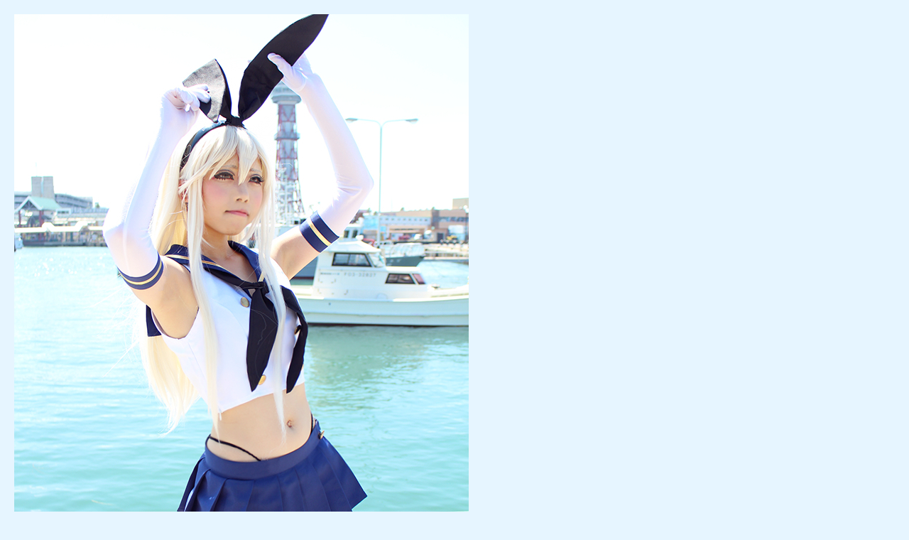

--- FILE ---
content_type: text/html; charset=shift_jis
request_url: https://cosp.jp/view_photo.aspx?id=10560978&m=280768
body_size: 3625
content:
<!DOCTYPE HTML PUBLIC "-//W3C//DTD HTML 4.0 Transitional//EN">
<html>
<head>
<title>艦隊これくしょん -艦これ- 島風 - コスプレイヤーズアーカイブ</title>
<meta http-equiv="content-type" content="text/html" charset="Shift_JIS">
<meta name="description" content="作品名: 艦隊これくしょん -艦これ-,キャラクター名: 島風,コスプレイヤー: ワピダムン@青エク">
<meta name="keywords" content="艦隊これくしょん -艦これ-,島風,ワピダムン@青エク,中央埠頭イベントヤード(イベントバース),ニコニコ町会議inベイサイドフェスティバル(３m&#215;３mフロアパフォーマー募集)">
<meta name="twitter:card" content="photo" />
<meta name="twitter:title" content="ワピダムン@青エク | 島風" />
<meta name="twitter:description" content="艦隊これくしょん -艦これ-" />
<meta name="twitter:image" content="https://image7.cosp.jp/images/member/g/280/280768/10560978.jpg" />
<link type="text/css" href="/inc/global.css?170409" rel="stylesheet">
<style type="text/css">
body {
	background-color: #E6F5FF;
	margin: 0px;
	padding: 0px;
}
#photo_contents {
	padding-bottom: 40px;
}
#photo_footer {
	position: relative;
	height: 40px;
	margin-top: -40px;
	clear: both;
}
</style>
<script type="text/javascript" src="/inc/jquery.js?1.8"></script>
<script type="text/javascript" src="/inc/jquery.lightbox_me.js?2.4c"></script>
<script type="text/javascript" src="/inc/cosp-jq.js?180703"></script>
<script type="text/javascript" src="/inc/mylist-jq.js?1"></script>
<script type="text/javascript" src="/inc/photo_comment.js"></script>
<script type="text/javascript" src="/inc/js/view_photo.js"></script>
<script type="text/javascript">
<!--
id = '10560978';
m = '280768';
$(function() {
	myList.init('11', id, stars.addList, stars.removeList);
	stars.fileID = id;
	photoComment.callbackRemove = commentRemoved;
});

//-->
</script>
<script type='text/javascript'>
var googletag = googletag || {};
googletag.cmd = googletag.cmd || [];
(function() {
  var gads = document.createElement('script');
  gads.async = true;
  gads.type = 'text/javascript';
  var useSSL = 'https:' == document.location.protocol;
  gads.src = (useSSL ? 'https:' : 'http:') + '//www.googletagservices.com/tag/js/gpt.js';
  var node = document.getElementsByTagName('script')[0];
  node.parentNode.insertBefore(gads, node);
})();
</script>
<script type='text/javascript'>
googletag.cmd.push(function() {
  googletag.defineSlot('/62532913/p_cosplay_728x90_middle1st_13741', [728, 90], 'div-gpt-ad-1465202075421-0').addService(googletag.pubads());
  googletag.defineSlot('/62532913/p_cosplay_728x90_middle2nd_13741', [728, 90], 'div-gpt-ad-1465202075421-1').addService(googletag.pubads());
  googletag.defineSlot('/62532913/p_cosplay_728x90_middle3rd_13741', [728, 90], 'div-gpt-ad-1465202075421-2').addService(googletag.pubads());
  googletag.defineSlot('/62532913/p_cosplay_728x90_middle4th_13741', [728, 90], 'div-gpt-ad-1465202075421-3').addService(googletag.pubads());
  googletag.pubads().enableSingleRequest();
  googletag.enableServices();
});
</script>
<script>
(function(i,s,o,g,r,a,m){i['GoogleAnalyticsObject']=r;i[r]=i[r]||function(){
  (i[r].q=i[r].q||[]).push(arguments)},i[r].l=1*new Date();a=s.createElement(o),m=s.getElementsByTagName(o)[0];a.async=1;a.src=g;m.parentNode.insertBefore(a,m)
})(window,document,'script','https://www.google-analytics.com/analytics.js','ga');
ga('create', 'UA-78833138-1', 'auto');
ga('send', 'pageview');
</script>
</head>
<body>

<div id="container">
<div id="photo_contents">

<form name="MyForm" method="post" action="./view_photo.aspx?id=10560978&amp;m=280768" id="MyForm">
<input type="hidden" name="__VIEWSTATE" id="__VIEWSTATE" value="/wEPDwULLTEwNjczMzkzMzhkZCQGULF0mQUM8G589bC72XaNvxA0hJ4MqP7nbFprTAjH" />

<input type="hidden" name="__VIEWSTATEGENERATOR" id="__VIEWSTATEGENERATOR" value="7BC00F8D" />

<div id="baseLayer" style="position:relative;width:1024px;margin-left:20px;">

<div style="padding-top:20px;"></div>


<div class="image_box">
<span class="image_mask" style="width:640px;height:959px;"></span><img id="imgView" src="https://image7.cosp.jp/images/member/g/280/280768/10560978.jpg" width="640" height="959"></div>
<div style="margin-top:12px;"></div>
<span class="black_mui14150">ワピは島風の如くなれてますか？</span>
<div style="margin-top:16px;"></div>
<table cellpadding="1" cellspacing="0">
<tr><td width="18"><img src="/images/2014minidir.gif" width="18" height="18" align="absmiddle"></td><td class="black_mui12150"><a href="/photo_search.aspx?n1=280768" class="meirio">ワピダムン@青エク</a><span class="gray1_mui10150">(386)</span></td></tr>
<tr><td width="18"><img src="/images/2014minidir.gif" width="18" height="18" align="absmiddle"></td><td class="black_mui12150"><a href="/photo_search.aspx?n2=19804" class="meirio">艦隊これくしょん -艦これ-</a><span class="gray1_mui10150">(56587)</span></td></tr>
<tr><td width="18"><img src="/images/2014minidir.gif" width="18" height="18" align="absmiddle"></td><td class="black_mui12150"><a href="/photo_search.aspx?n3=107494" class="meirio">島風</a><span class="gray1_mui10150">(6630)</span></td></tr>
<tr><td width="18"><img src="/images/2014minidir.gif" width="18" height="18" align="absmiddle"></td><td class="black_mui12150"><a href="/photo_search.aspx?n4=4225" class="meirio">中央埠頭イベントヤード(イベントバース)</a><span class="gray1_mui10150">(49)</span></td></tr>
<tr><td width="18"><img src="/images/2014minidir.gif" width="18" height="18" align="absmiddle"></td><td class="black_mui12150"><a href="/photo_search.aspx?n5=108394" class="meirio">15/09/13 ニコニコ町会議inベイサイドフェスティバル(３m&#215;３mフロアパフォーマー募集)</a><span class="gray1_mui10150">(49)</span></td></tr>
<tr><td width="18"><img src="/images/2014minikizai.gif" width="18" height="18" align="absmiddle"></td><td class="black_mui12150"><a href="/photo_search.aspx?n7=1050" class="meirio">CANON(キヤノン) EOS Kiss X7</a><span class="gray1_mui10150">(7734)</span></td></tr>
<tr><td width="18"><img src="/images/2014minilense.gif" width="18" height="18" align="absmiddle"></td><td class="black_mui12150"><a href="/photo_search.aspx?n8=783" class="meirio">CANON(キヤノン) EF-S18-55mm F3.5-5.6 IS STM</a><span class="gray1_mui10150">(3861)</span></td></tr>
</table>
<div style="margin-top: 16px;"></div>

<table cellspacing="0" cellpadding="0" width="720" bgcolor="#D4D4D4" border="0">
<tr><td>
<table cellspacing="1" cellpadding="4" width="720" border="0">
<tr>
<td bgcolor="#eeeeee" width="170" class="black_mui12150">撮影者</td>
<td bgcolor="#ffffff" width="*" class="black_mui12150"><a href="https://www.cosp.jp/prof.aspx?id=359841" class="meirio">もりした</a>&nbsp;&nbsp;&nbsp;&nbsp;<a href="/photo_search.aspx?n9=359841" class="meirio">作品を見る(130)</a></td>
</tr>
</table>
</td></tr>
</table>
<div style="margin-top:16px"></div>

<a name="com"></a>


<table cellpadding="1" cellspacing="0">
<tr><td width="16"><img src="/images/blacklist_icon.gif" width="16" height="16" align="absmiddle"></td><td class="black_mui12150"><a href="/photo_alert.aspx?id=10560978" class="meirio">この写真の作品名・キャラ名違いやガイドライン違反を通報</a></td></tr>
<tr><td width="16"><img src="/images/question.gif" width="16" height="16" align="absmiddle"></td><td class="black_mui12150"><a href="/community_topic.aspx?id=1&ti=6620" class="meirio">作品名・キャラ名違いの判断に迷う場合はこちらにURLを添えてご連絡下さい</a></td></tr>
</table>
<br><br>
<script type="text/javascript">
<!--
cosp_ad_space = 90;
cosp_ad_width = 732;
cosp_ad_height = 280;
//-->
</script>
<script type="text/javascript" src="/inc/ad.js"></script>
<br><br>










<img id="overlay" src="/images/spacer.gif" style="display:none;position:absolute;top: 0pt;left: 0pt;width: 100%;height: 2000px;z-index: 0;">
</div>
<!-- /baseLayer -->



</form>

</div>
</div>

<!-- フッター -->
<div id="photo_footer">
<table border="0" cellpadding="0" cellspacing="0" bgcolor="#2474A9" width="100%" height="40">
<tr><td valign="middle" style="padding-left:14px;"><img src="/images/permission.gif" border="0"></td></tr>
</table>
</div>

<!-- マイリスト -->
<div id="mylistLayer" class="mylist_layer">
<div id="mylistMsg"></div>
</div>

<!-- スター選択リスト -->
<div id="mylistStarList" style="display:none;">
<table cellpadding="0" cellspacing="0" border="0" width="282" height="37">
<tr><td background="/images/2014starpage_head.png" width="282" height="37" align="right" style="padding-right:8px;"><a href="javascript:stars.closeStarList();"><img src="/images/2014starpage_close.png" border="0"></a></td></tr>
</table>
<table cellpadding="4" cellspacing="0" border="0" width="282" bgcolor="#ffffff" style="padding-top:10px; padding-bottom:4px;">
<tr><td valign="top" align="center"><a href="javascript:stars.changeStar('1');"><img src="/images/2014gallery_star1.png" border="0"></a></td></tr>
<tr><td valign="top" align="center"><a href="javascript:stars.changeStar('2');"><img src="/images/2014gallery_star2.png" border="0"></a></td></tr>
<tr><td valign="top" align="center"><a href="javascript:stars.changeStar('3');"><img src="/images/2014gallery_star3.png" border="0"></a></td></tr>
<tr><td valign="top" align="center"><a href="javascript:stars.changeStar('4');"><img src="/images/2014gallery_star4.png" border="0"></a></td></tr>
<tr><td valign="top" align="center"><a href="javascript:stars.changeStar('5');"><img src="/images/2014gallery_star5.png" border="0"></a></td></tr>
</table>
<table cellpadding="0" cellspacing="0" border="0" width="282" height="12">
<tr><td width="282" height="12"><img src="/images/2014starpage_footer.png" border="0"></td></tr>
</table>
</div>

</body>
</html>


--- FILE ---
content_type: text/html; charset=shift_jis
request_url: https://ad.cosp.jp/ad_view.aspx?id=90
body_size: 954
content:
<!DOCTYPE HTML PUBLIC "-//W3C//DTD HTML 4.0 Transitional//EN">
<html>
<head>
<meta http-equiv="content-type" content="text/html" charset="Shift_JIS">
<link href="/inc/global.css" rel="stylesheet" type="text/css">
</head>
<body leftmargin="0" topmargin="0" marginwidth="0" marginheight="0">

<form name="MyForm" method="post" action="./ad_view.aspx?id=90" id="MyForm">
<input type="hidden" name="__VIEWSTATE" id="__VIEWSTATE" value="/wEPDwUKLTUxNzA3MTc5NmRk9TNp6TlXkOC4FKRovK4idmxFCjay7AbBiHXY4//c+7Q=" />

<input type="hidden" name="__VIEWSTATEGENERATOR" id="__VIEWSTATEGENERATOR" value="52D96746" />
<div style="width: 732px; height: 280px; align: center; background-color: #E6F5FF;">
<div style="display: flex;">
	<div style="margin-right: 20px">
		<script async src="//pagead2.googlesyndication.com/pagead/js/adsbygoogle.js"></script>
		<!-- PC版アーカイブ「コスプレ画像詳細ページ」下部 -->
		<ins class="adsbygoogle"
		     style="display:inline-block;width:336px;height:280px"
		     data-ad-client="ca-pub-9277420043793222"
		     data-ad-slot="5878978419"></ins>
<script>
(adsbygoogle = window.adsbygoogle || []).push({});
</script>
	</div>
	<div style="margin-right: 20px">
		<script async src="//pagead2.googlesyndication.com/pagead/js/adsbygoogle.js"></script>
		<!-- PC版アーカイブ「コスプレ画像詳細ページ」下部 -->
		<ins class="adsbygoogle"
		     style="display:inline-block;width:336px;height:280px"
		     data-ad-client="ca-pub-9277420043793222"
		     data-ad-slot="5878978419"></ins>
<script>
(adsbygoogle = window.adsbygoogle || []).push({});
</script>
	</div>
</div>
</div>
</form>

</body>
</html>


--- FILE ---
content_type: text/html; charset=utf-8
request_url: https://www.google.com/recaptcha/api2/aframe
body_size: 268
content:
<!DOCTYPE HTML><html><head><meta http-equiv="content-type" content="text/html; charset=UTF-8"></head><body><script nonce="CBaGYHlSjNGJ9aZCHYfKng">/** Anti-fraud and anti-abuse applications only. See google.com/recaptcha */ try{var clients={'sodar':'https://pagead2.googlesyndication.com/pagead/sodar?'};window.addEventListener("message",function(a){try{if(a.source===window.parent){var b=JSON.parse(a.data);var c=clients[b['id']];if(c){var d=document.createElement('img');d.src=c+b['params']+'&rc='+(localStorage.getItem("rc::a")?sessionStorage.getItem("rc::b"):"");window.document.body.appendChild(d);sessionStorage.setItem("rc::e",parseInt(sessionStorage.getItem("rc::e")||0)+1);localStorage.setItem("rc::h",'1768998896784');}}}catch(b){}});window.parent.postMessage("_grecaptcha_ready", "*");}catch(b){}</script></body></html>

--- FILE ---
content_type: application/javascript
request_url: https://cosp.jp/inc/photo_comment.js
body_size: 1256
content:
var photoComment = {
    callbackRemove: null,
    remove: function(cid) {
	    if (confirm('コメントを削除しますか？') == false) return;
        $.get('/photo_proxy.aspx', {'t': 'delcom', 'p': cid}, function (res) {
            if (res > '') {
                var p = res.split(',');
                if (p[0] == '1') {
	                if (photoComment.callbackRemove) photoComment.callbackRemove();
                } else {
                    if (p.length >= 2 && p[1] > '') alert(p[1]);
                }
            }
        });
    },
    report: function(cid) {
	    if (confirm('コメントを通報しますか？') == false) return;
        $.get('/photo_proxy.aspx', {'t': 'reportcom', 'p': cid}, function (res) {
            if (res > '') {
                var p = res.split(',');
                if (p[0] == '1') {
	                alert('通報しました。');
                } else {
                    if (p.length >= 2 && p[1] > '') alert(p[1]);
                }
            }
        });
    }
};
var photoRes = {
    maxlength: 80,
    posting: false,
    post: function(cid) {
		var body = $('#txtRes' + cid).val();
		if (body == '') return;
		if (body.length > this.maxlength) {
			alert('コメントは' + this.maxlength + '字以内で入力して下さい。');
			return;
		}
		this.posting = true;
		$.ajax({
			type: 'POST',
			contentType: 'application/x-www-form-urlencoded; charset=Shift_JIS',
			url: '/photo_proxy.aspx?t=addres',
			data: {'commentID': cid, 'resBody': cosp.urlEncode(body), 'showAll': this.showAll(cid)},
			success: function (res) {
				if (res > '') {
					var p = res.split(',');
					if (p[0] == '0') {
						if (p.length >= 2 && p[1] > '') alert(p[1]);
					} else {
						$('#resList' + cid).html(res);
						$('#txtRes' + cid).val('');
						photoRes.validate(cid);
					}
				}
				this.posting = false;
			}
		});
    },
    remove: function(cid, rid) {
	    if (confirm('コメントを削除しますか？') == false) return;
        $.get('/photo_proxy.aspx', {'t': 'delres', 'p': cid + ',' + rid + ',' + this.showAll(cid)}, function (res) {
            if (res > '') {
                var p = res.split(',');
                if (p[0] == '0') {
                    if (p.length >= 2 && p[1] > '') alert(p[1]);
                } else {
					$('#resList' + cid).html(res);
                }
            }
        });
    },
    validate: function(cid) {
		var len = $('#txtRes' + cid).val().length;
		if (len > this.maxlength) {
			$('#resLen' + cid).html('<span class="red">' + len + '</span>/80');
		} else {
			$('#resLen' + cid).html(len + '/80');
		}
    },
    expand: function(cid) {
		var input = $('#txtRes' + cid);
		input.val('');
        $('#commentForm1_' + cid).hide();
		$('#commentForm2_' + cid).show();
		input.focus();
    },
    refresh: function(cid, showAll) {
		$('#resList' + cid).attr('data-showall', showAll);
		$.get(
			'/photo_proxy.aspx',
			{'t': 'reslst', 'p': cid + ',' + showAll},
			function(res) {
				$('#resList' + cid).html(res);
			}
		);
    },
	showAll: function(cid) {
		return $('#resList' + cid).attr('data-showall');
	}
};


--- FILE ---
content_type: application/javascript
request_url: https://cosp.jp/inc/js/view_photo.js
body_size: 1458
content:
var id, m, f;
function changeSort(val) {
	commentList.page = '1';
	commentList.sort = val;
	commentList.refresh();
}
function changePage(val) {
	commentList.page = val;
	commentList.refresh(true);
}
function commentRemoved() {
	location.reload();
}
function getQueryParam() {
    var par = new Object();
    if (id > '') par.id = id;
    if (m > '') par.m = m;
    if (f > '') par.f = f;
    return $.param(par);
}
function refreshPage(h) {
    var par = getQueryParam();
	location.href = '/view_photo.aspx' + (par > '' ? '?' + par : '') + (h > '' ? '#' + h : '');
}
var stars = {
    fileID: '',
	addList: function() {
		stars.show('1');
	},
	removeList: function() {
		stars.hide();
	},
	show: function(pt) {
		stars.setImage(pt);
		$('#mylistStars').show();
	},
	hide: function() {
		$('#mylistStars').hide();
	},
	setImage: function(pt) {
		$('#starImage').prop('src', '/images/2014gallery_star' + pt + '.png');
	},
	openStarList: function() {
		$('#mylistStarList').lightbox_me({centered: true});
	},
	closeStarList: function() {
		$('#mylistStarList').trigger('close');
	},
	changeStar:function(pt) {
		$.get('/mylist_proxy.aspx', {'t': 'upphrtf', 'p': stars.fileID + ',' + pt}, function(res) {
			var params = res.split(',');
			if (params[0] == '1') {
				stars.setImage(pt); stars.closeStarList();
			}
		});
	}
}
var commentList = {
    page: 1,
    sort: '0',
    refresh: function(j) {
		$.get(
			'/photo_proxy.aspx',
			{'t': 'comlst', 'p': id + ',' + this.sort + ',' + this.page},
			function(res) {
				if (res > '') {
					$('#commentListArea').html(res);
					if (j) location.hash = 'com';
				}
			}
		);
    }
};
var commentForm = {
    maxlength: 80,
    posting: false,
    post: function() {
		var body = $('#txtComment').val();
		if (body == '') return;
		if (body.length > this.maxlength) {
			alert('コメントは' + this.maxlength + '字以内で入力して下さい。');
			return;
		}
		if (confirm('コメントを投稿しますか？') == false) return;
		this.posting = true;
		$.ajax({
			type: 'POST',
			contentType: 'application/x-www-form-urlencoded; charset=Shift_JIS',
			url: '/photo_proxy.aspx?t=addcom',
			data: {'fileID': id, 'commentBody': cosp.urlEncode(body)},
			success: function (res) {
				if (res > '') {
					var p = res.split(',');
					if (p[0] == '0') {
						if (p.length >= 2 && p[1] > '') alert(p[1]);
					} else {
						location.reload();
					}
				}
				this.posting = false;
			}
		});
    },
    validate: function() {
		var len = $('#txtComment').val().length;
		if (len > this.maxlength) {
			$('#commentLen').html('<span class="red">' + len + '</span>/80');
		} else {
			$('#commentLen').html(len + '/80');
		}
    },
    expand: function() {
		var input = $('#txtComment');
		input.val('');
        $('#commentForm1').hide();
		$('#commentForm2').show();
		input.focus();
    }
};
